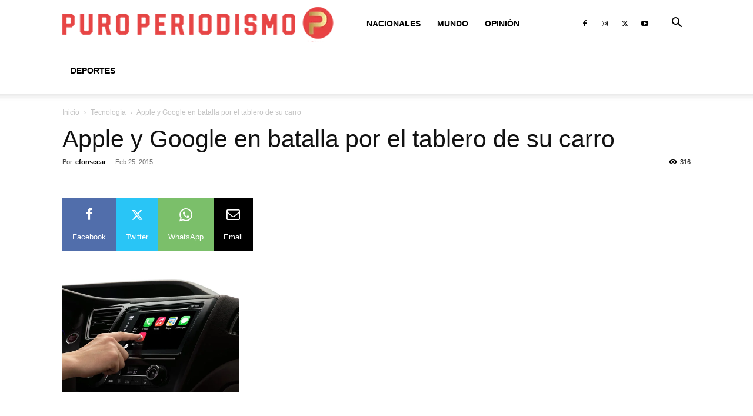

--- FILE ---
content_type: text/html; charset=UTF-8
request_url: https://www.puroperiodismo.com/wp-admin/admin-ajax.php?td_theme_name=Newspaper&v=12.7.1
body_size: -210
content:
{"10385":316}

--- FILE ---
content_type: text/html; charset=utf-8
request_url: https://www.google.com/recaptcha/api2/aframe
body_size: 266
content:
<!DOCTYPE HTML><html><head><meta http-equiv="content-type" content="text/html; charset=UTF-8"></head><body><script nonce="nCScMvjPlndYahOs7FmRwA">/** Anti-fraud and anti-abuse applications only. See google.com/recaptcha */ try{var clients={'sodar':'https://pagead2.googlesyndication.com/pagead/sodar?'};window.addEventListener("message",function(a){try{if(a.source===window.parent){var b=JSON.parse(a.data);var c=clients[b['id']];if(c){var d=document.createElement('img');d.src=c+b['params']+'&rc='+(localStorage.getItem("rc::a")?sessionStorage.getItem("rc::b"):"");window.document.body.appendChild(d);sessionStorage.setItem("rc::e",parseInt(sessionStorage.getItem("rc::e")||0)+1);localStorage.setItem("rc::h",'1770057744236');}}}catch(b){}});window.parent.postMessage("_grecaptcha_ready", "*");}catch(b){}</script></body></html>